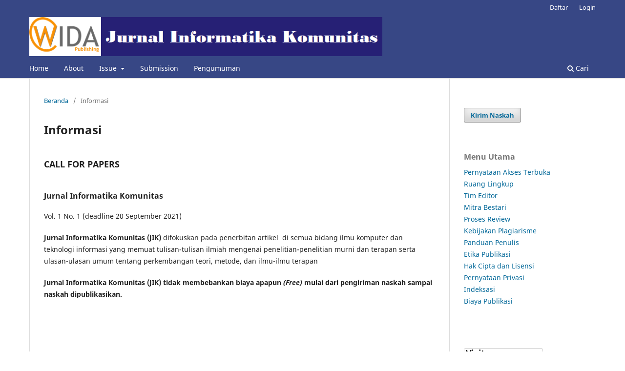

--- FILE ---
content_type: text/html; charset=utf-8
request_url: http://journal.widapublishing.com/index.php/JIK/announcement
body_size: 3290
content:
<!DOCTYPE html>
<html lang="id-ID" xml:lang="id-ID">
<head>
	<meta charset="utf-8">
	<meta name="viewport" content="width=device-width, initial-scale=1.0">
	<title>
		Informasi
							| Jurnal Informatika Komunitas
			</title>

	
<link rel="icon" href="http://journal.widapublishing.com/public/journals/1/favicon_id_ID.png">
<meta name="generator" content="Open Journal Systems 3.3.0.7">
	<link rel="stylesheet" href="http://journal.widapublishing.com/index.php/JIK/$$$call$$$/page/page/css?name=stylesheet" type="text/css" /><link rel="stylesheet" href="http://journal.widapublishing.com/index.php/JIK/$$$call$$$/page/page/css?name=font" type="text/css" /><link rel="stylesheet" href="http://journal.widapublishing.com/lib/pkp/styles/fontawesome/fontawesome.css?v=3.3.0.7" type="text/css" /><link rel="stylesheet" href="http://journal.widapublishing.com/public/journals/1/styleSheet.css?d=2021-07-04+22%3A14%3A24" type="text/css" /><link rel="stylesheet" href="http://journal.widapublishing.com/public/site/styleSheet.css?v=3.3.0.7" type="text/css" />
</head>
<body class="pkp_page_announcement pkp_op_index has_site_logo" dir="ltr">

	<div class="pkp_structure_page">

				<header class="pkp_structure_head" id="headerNavigationContainer" role="banner">
						 <nav class="cmp_skip_to_content" aria-label="Buka tautan konten">
	<a href="#pkp_content_main">Beralih ke bagian utama</a>
	<a href="#siteNav">Beralih ke menu navigasi utama</a>
		<a href="#pkp_content_footer">Beralih ke bagian footer website</a>
</nav>

			<div class="pkp_head_wrapper">

				<div class="pkp_site_name_wrapper">
					<button class="pkp_site_nav_toggle">
						<span>Open Menu</span>
					</button>
										<div class="pkp_site_name">
																<a href="						http://journal.widapublishing.com/index.php/JIK/index
					" class="is_img">
							<img src="http://journal.widapublishing.com/public/journals/1/pageHeaderLogoImage_id_ID.png" width="768" height="85" alt="Jurnal Informatika Komunitas" />
						</a>
										</div>
				</div>

				
				<nav class="pkp_site_nav_menu" aria-label="Navigasi Website">
					<a id="siteNav"></a>
					<div class="pkp_navigation_primary_row">
						<div class="pkp_navigation_primary_wrapper">
																				<ul id="navigationPrimary" class="pkp_navigation_primary pkp_nav_list">
								<li class="">
				<a href="https://journal.widapublishing.com/index.php/JIK/index">
					Home
				</a>
							</li>
								<li class="">
				<a href="http://journal.widapublishing.com/index.php/JIK/about">
					About
				</a>
							</li>
								<li class="">
				<a href="http://journal.widapublishing.com/index.php/JIK/issue/current">
					Issue
				</a>
									<ul>
																					<li class="">
									<a href="http://journal.widapublishing.com/index.php/JIK/issue/current">
										Terkini
									</a>
								</li>
																												<li class="">
									<a href="http://journal.widapublishing.com/index.php/JIK/issue/archive">
										Arsip
									</a>
								</li>
																		</ul>
							</li>
								<li class="">
				<a href="http://journal.widapublishing.com/index.php/JIK/about/submissions">
					Submission
				</a>
							</li>
								<li class="">
				<a href="http://journal.widapublishing.com/index.php/JIK/announcement">
					Pengumuman
				</a>
							</li>
										</ul>

				

																						<div class="pkp_navigation_search_wrapper">
									<a href="http://journal.widapublishing.com/index.php/JIK/search" class="pkp_search pkp_search_desktop">
										<span class="fa fa-search" aria-hidden="true"></span>
										Cari
									</a>
								</div>
													</div>
					</div>
					<div class="pkp_navigation_user_wrapper" id="navigationUserWrapper">
							<ul id="navigationUser" class="pkp_navigation_user pkp_nav_list">
								<li class="profile">
				<a href="http://journal.widapublishing.com/index.php/JIK/user/register">
					Daftar
				</a>
							</li>
								<li class="profile">
				<a href="http://journal.widapublishing.com/index.php/JIK/login">
					Login
				</a>
							</li>
										</ul>

					</div>
				</nav>
			</div><!-- .pkp_head_wrapper -->
		</header><!-- .pkp_structure_head -->

						<div class="pkp_structure_content has_sidebar">
			<div class="pkp_structure_main" role="main">
				<a id="pkp_content_main"></a>

<div class="page page_announcements">
	<nav class="cmp_breadcrumbs" role="navigation" aria-label="Anda berada di sini:">
	<ol>
		<li>
			<a href="http://journal.widapublishing.com/index.php/JIK/index">
				Beranda
			</a>
			<span class="separator">/</span>
		</li>
		<li class="current">
			<span aria-current="page">
									Informasi
							</span>
		</li>
	</ol>
</nav>

	<h1>
		Informasi
	</h1>
	
	<h2>CALL FOR PAPERS</h2>
<h3>Jurnal Informatika Komunitas</h3>
<p>Vol. 1 No. 1 (deadline 20 September 2021)</p>
<p><strong>Jurnal Informatika Komunitas (JIK)</strong> difokuskan pada penerbitan artikel  di semua bidang ilmu komputer dan teknologi informasi yang memuat tulisan-tulisan ilmiah mengenai penelitian-penelitian murni dan terapan serta ulasan-ulasan umum tentang perkembangan teori, metode, dan ilmu-ilmu terapan</p>
<p><strong>Jurnal Informatika Komunitas (JIK) tidak membebankan biaya apapun <em>(Free)</em> mulai dari pengiriman naskah sampai naskah dipublikasikan.</strong></p>

	<ul class="cmp_announcements">
	</ul>
</div><!-- .page -->

	</div><!-- pkp_structure_main -->

									<div class="pkp_structure_sidebar left" role="complementary" aria-label="Sidebar">
				<div class="pkp_block block_make_submission">
	<h2 class="pkp_screen_reader">
		Kirim Naskah
	</h2>

	<div class="content">
		<a class="block_make_submission_link" href="http://journal.widapublishing.com/index.php/JIK/about/submissions">
			Kirim Naskah
		</a>
	</div>
</div>
<div class="pkp_block block_custom" id="customblock-menu">
	<h2 class="title">Menu Utama</h2>
	<div class="content">
		<p><a href="https://journal.widapublishing.com/index.php/JIK/akses">Pernyataan Akses Terbuka</a><br><a href="https://journal.widapublishing.com/index.php/JIK/scope">Ruang Lingkup</a><br><a href="https://journal.widapublishing.com/index.php/JIK/about/editorialTeam">Tim Editor</a><br><a href="https://journal.widapublishing.com/index.php/JIK/reviewer">Mitra Bestari</a><br><a href="https://journal.widapublishing.com/index.php/JIK/reviewprocess">Proses Review</a><br><a href="https://journal.widapublishing.com/index.php/JIK/plagiarism">Kebijakan Plagiarisme</a><br><a href="https://journal.widapublishing.com/index.php/JIK/guidelines">Panduan Penulis</a><br><a href="https://journal.widapublishing.com/index.php/JIK/ethics">Etika Publikasi</a><br><a href="https://journal.widapublishing.com/index.php/JIK/copyright">Hak Cipta dan Lisensi</a><br><a href="https://journal.widapublishing.com/index.php/JIK/privasi">Pernyataan Privasi</a><br><a href="https://journal.widapublishing.com/index.php/JIK/indeks">Indeksasi</a><br><a href="https://journal.widapublishing.com/index.php/JIK/biaya">Biaya Publikasi<br><br></a></p>
	</div>
</div>
<div class="pkp_block block_custom" id="customblock-visitors">
	<h2 class="title pkp_screen_reader">Visitors</h2>
	<div class="content">
		<p><a href="https://info.flagcounter.com/dB33"><img src="https://s04.flagcounter.com/count2/dB33/bg_FFFFFF/txt_000000/border_CCCCCC/columns_2/maxflags_10/viewers_0/labels_0/pageviews_0/flags_0/percent_0/" alt="Flag Counter" border="0"></a></p>
	</div>
</div>
<div class="pkp_block block_custom" id="customblock-form">
	<h2 class="title pkp_screen_reader">Form</h2>
	<div class="content">
		<p><a href="https://docs.google.com/document/d/1PXVri-JQ3eYULtUlr_iSkA1C1i60O3zn/edit?usp=sharing&amp;ouid=113738676113733863946&amp;rtpof=true&amp;sd=true"><img src="https://journal.widapublishing.com/public/site/images/widaojs/template2-4611e7f4d38c2f0d23c6984529f4d18e.png" alt=""></a></p>
<p><a href="https://docs.google.com/document/d/1XmffI2-GE73FisuPr48mAo78bGzr1vAH/edit?usp=sharing&amp;ouid=113738676113733863946&amp;rtpof=true&amp;sd=true"><img src="https://journal.widapublishing.com/public/site/images/widaojs/etika-cipta21-449259711ef6f183542ce597aa89591f.png" alt=""></a></p>
	</div>
</div>
<div class="pkp_block block_custom" id="customblock-tools">
	<h2 class="title pkp_screen_reader">Tools</h2>
	<div class="content">
		<p><strong>Tools:</strong><br><a href="https://www.turnitin.com/"><img src="https://journal.widapublishing.com/public/site/images/widaojs/turnitin.png" alt="" width="150" height="48"></a></p>
<p><a href="https://www.mendeley.com/reference-management/reference-manager/"><img src="https://journal.widapublishing.com/public/site/images/widaojs/mendeley-1.png" alt="" width="160" height="25"></a></p>
<p><a href="http://endnote.com/downloads/styles"><img src="https://journal.widapublishing.com/public/site/images/widaojs/endnote-1.png" alt="" width="144" height="44"></a></p>
	</div>
</div>

			</div><!-- pkp_sidebar.left -->
			</div><!-- pkp_structure_content -->

<div class="pkp_structure_footer_wrapper" role="contentinfo">
	<a id="pkp_content_footer"></a>

	<div class="pkp_structure_footer">

					<div class="pkp_footer_content">
				<p align="center">Diterbitkan oleh <a href="https://widapublishing.com/" target="_blank" rel="noopener">Wida Publishing</a> </p>
<center><a href="http://creativecommons.org/licenses/by-sa/4.0/" rel="license"><img style="border-width: 0;" src="https://i.creativecommons.org/l/by-sa/4.0/88x31.png" alt="Creative Commons License" /></a> This work is licensed under a <a href="http://creativecommons.org/licenses/by-sa/4.0/" rel="license">Creative Commons Attribution-ShareAlike 4.0 International License</a>.<center></center></center>
			</div>
		
		<div class="pkp_brand_footer" role="complementary">
			<a href="http://journal.widapublishing.com/index.php/JIK/about/aboutThisPublishingSystem">
				<img alt="Informasi lengkap tentang sistem publikasi, Platform dan Alur Kerja oleh OJS/PKP." src="http://journal.widapublishing.com/templates/images/ojs_brand.png">
			</a>
		</div>
	</div>
</div><!-- pkp_structure_footer_wrapper -->

</div><!-- pkp_structure_page -->

<script src="http://journal.widapublishing.com/lib/pkp/lib/vendor/components/jquery/jquery.min.js?v=3.3.0.7" type="text/javascript"></script><script src="http://journal.widapublishing.com/lib/pkp/lib/vendor/components/jqueryui/jquery-ui.min.js?v=3.3.0.7" type="text/javascript"></script><script src="http://journal.widapublishing.com/plugins/themes/default/js/lib/popper/popper.js?v=3.3.0.7" type="text/javascript"></script><script src="http://journal.widapublishing.com/plugins/themes/default/js/lib/bootstrap/util.js?v=3.3.0.7" type="text/javascript"></script><script src="http://journal.widapublishing.com/plugins/themes/default/js/lib/bootstrap/dropdown.js?v=3.3.0.7" type="text/javascript"></script><script src="http://journal.widapublishing.com/plugins/themes/default/js/main.js?v=3.3.0.7" type="text/javascript"></script>


</body>
</html>


--- FILE ---
content_type: text/css
request_url: http://journal.widapublishing.com/public/journals/1/styleSheet.css?d=2021-07-04+22%3A14%3A24
body_size: 37
content:
.pkp_brand_footer {
	display: none;
}

--- FILE ---
content_type: text/css
request_url: http://journal.widapublishing.com/public/site/styleSheet.css?v=3.3.0.7
body_size: 37
content:
.pkp_brand_footer {
	display: none;
}